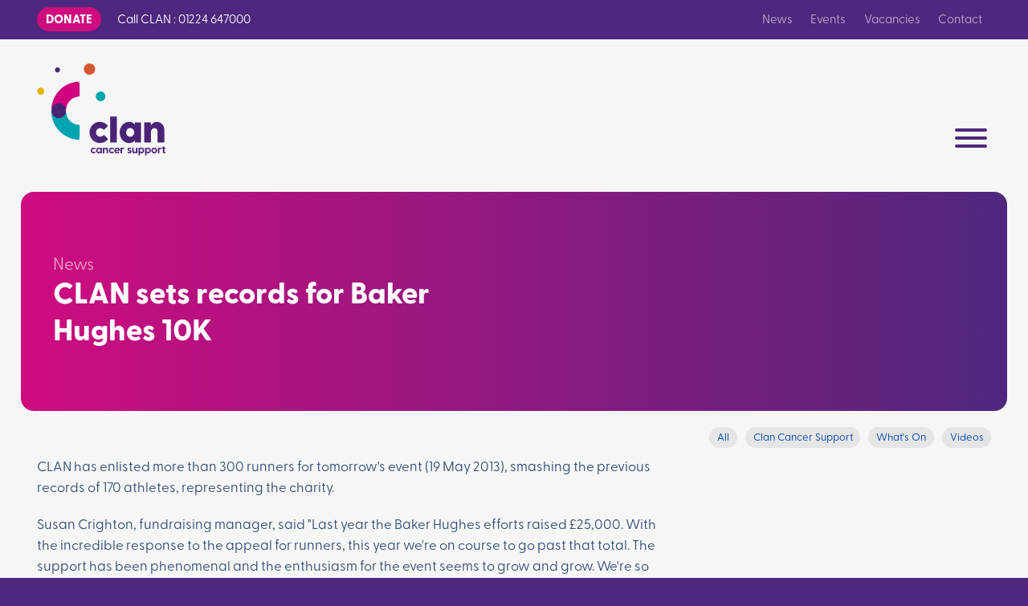

--- FILE ---
content_type: text/html; charset=UTF-8
request_url: https://www.clancancersupport.org/news/clan-sets-records-for-baker-hughes-10k/
body_size: 8190
content:
<!DOCTYPE html><html lang="en-gb" class="no-js"><head><meta charset="utf-8"><meta http-equiv="x-ua-compatible" content="ie=edge"><meta name="viewport" content="width=device-width, initial-scale=1.0, viewport-fit=cover"><script>document.documentElement.className=document.documentElement.className.replace("no-js","js")</script><meta name="format-detection" content="telephone=no"><meta name="google-site-verification" content="Tdg5aiYVnUUU3z1Z29bQXYMwp2aJ75AP51ORkznv5nk" /><title>CLAN sets records for Baker Hughes 10K - CLAN Cancer Support</title><meta name="description" content="CLAN Cancer Support has set new records for the Baker Hughes 10K - before the race has even started." /><meta property="fb:app_id" content="CLANnow"><meta property="og:url" content="https://www.clancancersupport.org/news/clan-sets-records-for-baker-hughes-10k/" /><meta property="og:type" content="website" /><meta property="og:title" content="CLAN sets records for Baker Hughes 10K - CLAN Cancer Support" /><meta property="og:image" content="" /><meta property="og:image:width" content="1200" /><meta property="og:image:height" content="630" /><meta property="og:description" content="CLAN Cancer Support has set new records for the Baker Hughes 10K - before the race has even started." /><meta property="og:site_name" content="CLAN Cancer Support" /><meta property="og:locale" content="en_GB" /><meta property="og:locale:alternate" content="en_GB" /><meta name="twitter:card" content="summary_large_image" /><meta name="twitter:site" content="clannow" /><meta name="twitter:url" content="https://www.clancancersupport.org/news/clan-sets-records-for-baker-hughes-10k/" /><meta name="twitter:title" content="CLAN sets records for Baker Hughes 10K - CLAN Cancer Support" /><meta name="twitter:description" content="CLAN Cancer Support has set new records for the Baker Hughes 10K - before the race has even started." /><meta name="twitter:image" content="" /><link rel="home" href="https://www.clancancersupport.org/" /><link rel="canonical" href="https://www.clancancersupport.org/news/clan-sets-records-for-baker-hughes-10k/"><link href="https://fonts.googleapis.com/css?family=Open+Sans:300,400,400i,700" rel="stylesheet"><link href="/css/style.css" rel="stylesheet"><link href="//cdn.rawgit.com/noelboss/featherlight/1.7.13/release/featherlight.min.css" rel="stylesheet"><link rel="apple-touch-icon" sizes="180x180" href="/assets/web-icons/apple-touch-icon.png"><link rel="icon" type="image/png" sizes="32x32" href="/assets/web-icons/favicon-32x32.png"><link rel="icon" type="image/png" sizes="16x16" href="/assets/web-icons/favicon-16x16.png"><link rel="manifest" href="/assets/web-icons/site.webmanifest"><link rel="mask-icon" href="/assets/web-icons/safari-pinned-tab.svg" color="#d071cc"><link rel="shortcut icon" href="/assets/web-icons/favicon.ico"><meta name="apple-mobile-web-app-title" content="CLAN"><meta name="application-name" content="CLAN"><meta name="msapplication-TileColor" content="#ffffff"><meta name="msapplication-config" content="/assets/web-icons/browserconfig.xml"><meta name="theme-color" content="#ffffff"><!-- Hotjar Tracking Code for Clan Cancer Support --><script>
      (function(h,o,t,j,a,r){
        h.hj=h.hj||function(){(h.hj.q=h.hj.q||[]).push(arguments)};
        h._hjSettings={hjid:3216125,hjsv:6};
        a=o.getElementsByTagName('head')[0];
        r=o.createElement('script');r.async=1;
        r.src=t+h._hjSettings.hjid+j+h._hjSettings.hjsv;
        a.appendChild(r);
      })(window,document,'https://static.hotjar.com/c/hotjar-','.js?sv=');
    </script><script>
        if ((navigator.doNotTrack != "1" && 0) || !0) {
            window.addEventListener("load", function(){
                window.cookieconsent.initialise({
                    "palette": {
                        "popup": {
                            "background": "#0d0d0d",
                            "text": "#ffffff",
                            "link": "#ffffff"
                        },
                        "button": {
                            "background":  "block" === "wire" ? "transparent" :  "#f1d600",
                            "text": "block" === "wire" ? "#f1d600" : "#000000",
                            "border":  "block" === "wire" ? "#f1d600" : undefined
                        },
    		            "highlight": {
    			            "background":  "block" === "wire" ? "transparent" :  "#c2c2c2",
                            "text": "block" === "wire" ? "#c2c2c2" : "#000000",
                            "border":  "block" === "wire" ? "#c2c2c2" : undefined
    			        }
                    },
                    "position": "bottom" === "toppush" ? "top" : "bottom",
                    "static": "bottom" === "toppush",
                    "theme": "block",
                    "type": "opt-out",
                    "content": {
                        "message": "This website uses cookies for personalised advertising and to ensure you get the best experience on our website.&nbsp;",
                        "dismiss": "Got it!",
                        "link": "Learn More",
                        "href": "/privacy-notice",
    	                "allow":"Allow cookies",
    	                "deny":"Decline",
    	                "target":"_blank"
                    },
                    "revokable":0 === 1 ? true : false,
                    "dismissOnScroll":0 > 0 ? 0 : false,
                    "dismissOnTimeout":0 > 0 ? (0 * 1000) : false,
                    "cookie": {
    	                "expiryDays":365 !== 0 ? 365 : 365,
    	                "secure":0 === 1 ? true : false
    	            },
                    onInitialise: function (status) {
                        var type = this.options.type;
                        var didConsent = this.hasConsented();
                        if (type == "opt-in" && didConsent) {
                            // enable cookies
                            if (typeof optInCookiesConsented === "function") {
                                optInCookiesConsented();
                                console.log("Opt in cookies consented");
                            } else {
    	                        console.log("Opt in function not defined!");
    	                    }
                        }
                        if (type == "opt-out" && !didConsent) {
                            // disable cookies
                            if (typeof optOutCookiesNotConsented === "function") {
                                optOutCookiesNotConsented();
                                console.log("Opt out cookies not consented");
                            } else {
    	                        console.log("Opt out function not defined!");
    	                    }
                        }
                    },
                    onStatusChange: function(status, chosenBefore) {
                        var type = this.options.type;
                        var didConsent = this.hasConsented();
                        if (type == "opt-in" && didConsent) {
                            // enable cookies
                            if (typeof optInCookiesConsented === "function") {
                                optInCookiesConsented();
                                console.log("Opt in cookies consented");
                            } else {
    	                        console.log("Opt in function not defined!");
    	                    }
                        }
                        if (type == "opt-out" && !didConsent) {
                            // disable cookies
                            if (typeof optOutCookiesNotConsented === "function") {
                                optOutCookiesNotConsented();
                                console.log("Opt out cookies not consented");
                            } else {
    	                        console.log("Opt out function not defined!");
    	                    }
                        }
                    },
                    onRevokeChoice: function() {
                        var type = this.options.type;
                        if (type == "opt-in") {
                            // disable cookies
                            if (typeof optInCookiesRevoked === "function") {
                                optInCookiesRevoked();
                                console.log("Opt in cookies revoked");
                            } else {
    	                        console.log("Opt in revoked function not defined!");
    	                    }
                        }
                        if (type == "opt-out") {
                            // enable cookies
                            if (typeof optOutCookiesRevoked === "function") {
                                optOutCookiesRevoked();
                                console.log("Opt out cookies revoked");
                            } else {
    	                        console.log("Opt out revoked function not defined!");
    	                    }
                        }
                    }
                });
            });
        } else if (0) {
	        // disable cookies
            if (typeof optOutCookiesNotConsented === "function") {
                optOutCookiesNotConsented();
                console.log("Opt out cookies not consented");
            } else {
    	        console.log("Opt out function not defined!");
    	    }
	    }
    </script><link href="https://www.clancancersupport.org/cpresources/dde3f89f/css/cookieconsent.min.css?v=1758193606" rel="stylesheet"></head><body><a class="skip-link" href="#content">Skip to content</a><a class="skip-link" href="#nav-primary">Skip to navigation</a><header class="position-over bg-white--tint"><div class="utilities bg-tertiary color-white font-sm pad-xs" data-bk-links="white"><div class="site-container"><ul data-bk-layout="to:sm:center to:md:p:b md:p:rl sm:6" class="nav-block"><li data-bk-layout="p:r auto" class="font-bold"><a class="btn-secondary br-pill font-bold font-upper" href="https://www.clancancersupport.org/donate/">Donate</a></li><li>Call<span class="hide-at-sm"> CLAN </span>: 01224 647000</li></ul><nav data-bk-links="dim" data-bk-layout="to:sm:center to:sm:p:0 sm:6 sm:p:r sm:right" class="utility-nav"><ul  class="nav-block"><li ><a  class="current" href="https://www.clancancersupport.org/news/">News</a></li><li ><a  href="https://www.clancancersupport.org/fundraising/events/">Events</a></li><li ><a  href="https://www.clancancersupport.org/vacancies/">Vacancies</a></li><li ><a  href="https://www.clancancersupport.org/locations/">Contact</a></li></ul></nav></div></div><div class="site-container"><div data-bk-layout="p:sm p:t middle md:bottom"><div data-bk-layout="p:trl 3 md:2" class="site-logo--container"><h1 class="site-logo logo"><a class="site-logo__img logo__img" href="/">CLAN Cancer Support</a></h1></div><div data-bk-layout="p:rl p:sm 9 md:10 right" class="nav-toggler-wrapper | no-js-dn"><button id="nav-toggler" class="hamburger hamburger--squeeze no-outline" type="button" aria-controls="nav-primary"><span class="hamburger-box"><span class="hamburger-inner"></span></span></button></div><div data-bk-layout="to:lg:p:0 9 lg:10 lg:p:rl lg:right" class="nav-primary-layout"><nav id="nav-primary" class="nav-primary" aria-labelledby="nav-toggler"><h2 class="hide">Site Navigation</h2><form data-bk-layout="lg:p:bl lg:3" class="bk-form bk-form__search font-sm" action="https://www.clancancersupport.org/search/results/"><input type="search" name="q" placeholder="search"><button class="hide" type="submit">Search</button></form><ul class="sm sm-bk" id="nav-primary-list"><li class="sm-bk__top-level-item"><a class="" href="https://www.clancancersupport.org/fundraising/ypi/">
                            YPI
            </a></li><li class="sm-bk__top-level-item"><a class="has-submenu" href="https://www.clancancersupport.org/volunteering/"><span class="sub-arrow">+</span>              Volunteering
            </a><ul class="sm-bk__child-list font-sm"><li><a href="https://www.clancancersupport.org/volunteering/events-volunteer/" class="">
                          
                        
                      Events Volunteer &amp; Events Team Leader Volunteer
                    </a></li><li><a href="https://www.clancancersupport.org/volunteering/listening-support-volunteer/" class="">
                          
                        
                      Listening &amp; Support Volunteer
                    </a></li><li><a href="https://www.clancancersupport.org/volunteering/shops-retail-volunteer/" class="">
                          
                        
                      Shops/Retail Volunteer
                    </a></li><li><a href="https://www.clancancersupport.org/volunteering/volunteer-drivers/" class="">
                          
                        
                      Volunteer Drivers
                    </a></li><li><a href="https://www.clancancersupport.org/services/children-families/" class="">
                          
                        
                      Children &amp; Family Services
                    </a></li><li><a href="https://www.clancancersupport.org/volunteering/gardening-volunteer/" class="">
                          
                        
                      Gardening Volunteer
                    </a></li><li><a href="https://www.clancancersupport.org/volunteering/recycling-volunteer-orkney-only/" class="">
                          
                        
                      Recycling Volunteer (Orkney Only)
                    </a></li></ul></li><li class="sm-bk__top-level-item"><a class="has-submenu" href="https://www.clancancersupport.org/fundraising/"><span class="sub-arrow">+</span>              How to Support Clan
            </a><ul class="sm-bk__child-list font-sm"><li><a href="https://www.clancancersupport.org/clan-cancer-support-tartan/" class="">
                          
                        
                      Clan Cancer Support Tartan
                    </a></li><li><a href="https://www.clancancersupport.org/fundraising/make-a-donation/" class="">
                          
                        
                      Make a donation
                    </a></li><li><a href="https://www.clancancersupport.org/fundraising/events/" class=""><span class="sub-arrow">+</span>
                                                        
                        
                      Events
                    </a><ul class="sm-bk__child-list font-sm"><li><a href="https://www.clancancersupport.org/fundraising/events/glitzmas-brunch/" class="">
                                        Clan&#039;s Glitzmas Brunch
                                      </a></li></ul></li><li><a href="https://www.clancancersupport.org/fundraising/charity-shops/" class="">
                          
                        
                      Retail
                    </a></li><li><a href="https://www.clancancersupport.org/fundraising/merchandise/" class="">
                          
                        
                      Merchandise
                    </a></li><li><a href="https://www.clancancersupport.org/fundraising/gifts-in-wills/" class="">
                          
                        
                      Gifts in Wills
                    </a></li><li><a href="https://www.clancancersupport.org/fundraising/clan-lottery/" class="">
                          
                        
                      Clan Lottery
                    </a></li><li><a href="https://www.clancancersupport.org/fundraising/ypi/" class="">
                          
                        
                      YPI
                    </a></li><li><a href="https://www.clancancersupport.org/fundraising/community-fundraising/" class="">
                          
                        
                      Community Fundraising
                    </a></li><li><a href="https://www.clancancersupport.org/corporate/" class="">
                          
                        
                      Corporate Partnerships
                    </a></li></ul></li><li class="sm-bk__top-level-item"><a class="has-submenu" href="https://www.clancancersupport.org/services/"><span class="sub-arrow">+</span>              Our Services
            </a><ul class="sm-bk__child-list font-sm"><li><a href="https://www.clancancersupport.org/services/emotional-support-counselling/" class="">
                          
                        
                      Emotional Support &amp; Counselling
                    </a></li><li><a href="https://www.clancancersupport.org/services/telephone-digital-support/" class="">
                          
                        
                      Telephone and Digital Support
                    </a></li><li><a href="https://www.clancancersupport.org/services/clan-accommodation/" class="">
                          
                        
                      Clan Accommodation
                    </a></li><li><a href="https://www.clancancersupport.org/services/children-families/" class="">
                          
                        
                      Children &amp; Family Services
                    </a></li><li><a href="https://www.clancancersupport.org/services/health-and-wellbeing/" class="">
                          
                        
                      Health and Wellbeing Service
                    </a></li><li><a href="https://www.clancancersupport.org/services/complementary-therapies/" class="">
                          
                        
                      Complementary Therapies
                    </a></li><li><a href="https://www.clancancersupport.org/services/cancer-support-blog/" class="">
                          
                        
                      Cancer Support Blog
                    </a></li><li><a href="https://www.clancancersupport.org/services/support-groups/" class="">
                          
                        
                      Support Groups
                    </a></li></ul></li><li class="sm-bk__top-level-item"><a class="has-submenu" href="https://www.clancancersupport.org/about/"><span class="sub-arrow">+</span>              About Us
            </a><ul class="sm-bk__child-list font-sm"><li><a href="https://www.clancancersupport.org/about/history-of-clan/" class="">
                          
                        
                      History of Clan
                    </a></li><li><a href="https://www.clancancersupport.org/about/mission-vision-values/" class="">
                          
                        
                      Mission, Vision &amp; Values
                    </a></li><li><a href="https://www.clancancersupport.org/about/awards-accreditations/" class="">
                          
                        
                      Awards &amp; Accreditations
                    </a></li><li><a href="https://www.clancancersupport.org/about/clan-people/" class=""><span class="sub-arrow">+</span>
                                                        
                        
                      Clan People
                    </a><ul class="sm-bk__child-list font-sm"><li><a href="https://www.clancancersupport.org/about/clan-people/management-team/" class="">
                                        Management Team
                                      </a></li><li><a href="https://www.clancancersupport.org/about/clan-people/board/" class="">
                                        Clan Board
                                      </a></li><li><a href="https://www.clancancersupport.org/about/clan-people/ambassadors/" class="">
                                        Ambassadors
                                      </a></li></ul></li></ul></li><li class="sm-bk__top-level-item"><a class="has-submenu" href="https://www.clancancersupport.org/locations/"><span class="sub-arrow">+</span>              Locations
            </a><ul class="sm-bk__child-list font-sm"><li><a href="https://www.clancancersupport.org/locations/aberdeenshire/" class="">
                          
                        
                      Aberdeen &amp; Shire
                    </a></li><li><a href="https://www.clancancersupport.org/locations/morayshire/" class="">
                          
                        
                      Moray
                    </a></li><li><a href="https://www.clancancersupport.org/locations/northern-isles/" class="">
                          
                        
                      Northern Isles
                    </a></li></ul></li><li class="sm-bk__top-level-item"><a class="has-submenu" href="#"><span class="sub-arrow">+</span>              Christmas
            </a><ul class="sm-bk__child-list font-sm"><li><a href="https://www.clancancersupport.org/fundraising/christmas-tree-collection/" class="">
                          
                        
                      Christmas Tree Collection
                    </a></li></ul></li></ul></nav></div></div></div></header><section class="bg-white--tint"><div class="site-container"><header data-bk-layout="p:t lg:p:lg lg:p:t"><div data-bk-layout="p:0 middle" class="br-4 ofh bg-secondary-primary"><div data-bk-layout="p:lg md:7 lg:6 lg:pl:1" class="color-white pad-lg"><p class="color-secondary--lighter font-md" data-bk-links="white dim"><a href="https://www.clancancersupport.org/news/">News</a></p><h2 data-bk-layout="to:lg:p:0 lg:p:r lg:p:lg" class="font-xl">
                          CLAN sets records for Baker Hughes 10K
                      </h2></div></div></header></div><div class="site-container pad-b clear"><ul data-bk-layout="p:trl" data-bk-links="primary" class="nav-block align-r font-xs"><li data-bk-layout="p:sm p:bl auto"><a class="bg-grey--light br-pill" href="https://www.clancancersupport.org/news/">All</a></li><li data-bk-layout="p:sm p:bl auto"><a class="bg-grey--light br-pill" href="https://www.clancancersupport.org/news/clan/">Clan Cancer Support</a></li><li data-bk-layout="p:sm p:bl auto"><a class="bg-grey--light br-pill" href="https://www.clancancersupport.org/news/whats-on/">What&#039;s On</a></li><li data-bk-layout="p:sm p:bl auto"><a class="bg-grey--light br-pill" href="https://www.clancancersupport.org/news/videos/">Videos</a></li></ul><div data-bk-layout="p:rl md:8" data-bk-links="secondary underline-initial" class="pad-sm-b rte"><p>
	CLAN has enlisted more than 300 runners for tomorrow's event (19 May 2013), smashing the previous records of 170 athletes, representing the charity.</p><p>
	Susan Crighton, fundraising manager, said "Last year the Baker Hughes efforts raised £25,000. With the incredible response to the appeal for runners, this year we're on course to go past that total. The support has been phenomenal and the enthusiasm for the event seems to grow and grow. We're so grateful to everyone who has signed up to represent CLAN and it promises to be a fantastic day."
	Aberdeen-based firm Cameron, a leading provider of flow equipment to the oil and gas industry, has also joined the CLAN effort. Cameron will have 30 runners earing the charity's colours at the race. </p><p>
	Senior plant manager, Chris Blacklock, said "There has been a real buzz aroundthe office, with Team Cameron in training for the Baker Hughes and everyoe having a lot of fun with the fundraising."</p></div></div><nav data-bk-links="primary" class="font-lg font-light pad-sm-b"><div class="site-container"><p data-bk-layout="p:0 6"><a data-bk-layout href="https://www.clancancersupport.org/news/clan-seeking-volunteers-in-buchan/" title="CLAN seeking volunteers in Buchan"><span class="font-arrow">←</span> <span>Previous Post</span></a></p><p data-bk-layout="p:0 6 right "><a data-bk-layout href="https://www.clancancersupport.org/news/clan-expands-services-in-deeside-open-day-23-may-2013/" title="CLAN expands services in Deeside - Open Day 23 May 2013"><span>Next Post</span> <span class="font-arrow">→</span></a></p></div></nav><section class="bg-white--tint pad pad-lg-b bdr-t bdr-grey" data-bk-links="primary"><div class="site-container pad-t"><h3 data-bk-layout="p:rbl" class="font-xl color-text">What’s Happening…</h3><article data-bk-layout="6 md:3"><a class="block" href="https://www.clancancersupport.org/news/clan-celebrates-double-investors-in-people-recognition/"><img class="br-3" src="https://s3-eu-west-1.amazonaws.com/assets.clanhouse.org/_600x380_crop_center-center_none/Investors-in-People-Picture-of-Fiona-and-Michelle.JPG" alt=""><h4 class="pad-xs-t">Clan celebrates double Investors in People recognition</h4><time datetime="2026-01-21T09:20:00+00:00" class="pad-xs-t font-xs color-text block">21st January 2026</time></a></article><article data-bk-layout="6 md:3"><a class="block" href="https://www.clancancersupport.org/news/clan-launches-shetland-survey/"><img class="br-3" src="https://s3-eu-west-1.amazonaws.com/assets.clanhouse.org/images/_600x380_crop_center-center_none/20241211_Clan_Cheque_022.JPG" alt=""><h4 class="pad-xs-t">Clan launches Shetland Survey</h4><time datetime="2026-01-13T13:55:00+00:00" class="pad-xs-t font-xs color-text block">13th January 2026</time></a></article><article data-bk-layout="6 md:3"><a class="block" href="https://www.clancancersupport.org/news/clash-of-the-clans-quiz-launches-with-aiberdeen-mannie/"><img class="br-3" src="https://s3-eu-west-1.amazonaws.com/assets.clanhouse.org/_600x380_crop_center-center_none/Aiberdeen-Mannie-Quiz-October-2025-2.png" alt=""><h4 class="pad-xs-t">Clash of the Clans quiz launches with Aiberdeen Mannie</h4><time datetime="2026-01-09T10:00:00+00:00" class="pad-xs-t font-xs color-text block">09th January 2026</time></a></article><article data-bk-layout="6 md:3"><a class="block" href="https://www.clancancersupport.org/news/pancreatic-cancer-awareness-month-diagnosis-and-treatment-blog/"><img class="br-3" src="https://s3-eu-west-1.amazonaws.com/assets.clanhouse.org/_600x380_crop_center-center_none/20251103_PANCREATIC_MONTH_009.jpg" alt=""><h4 class="pad-xs-t">Pancreatic Cancer Awareness month | Diagnosis and treatment blog</h4><time datetime="2025-11-30T09:00:00+00:00" class="pad-xs-t font-xs color-text block">30th November 2025</time></a></article><p data-bk-layout="p:rl right"><a class="btn-compact btn-empty br-2" href="https://www.clancancersupport.org/news/">All Posts →</a></p></div></section></section><div class="bg-primary color-white" data-bk-links="white"><ul data-bk-layout="p:0 flex wrap"><li data-bk-layout="p:lg md:6 center middlebrewbrew " class="pad-xl bg-secondary"><h2 class="font-xl font-bold">Follow Clan</h2><p data-bk-layout="p:rbl md:9" class="font-sm margin-t">Stay up to date on with Clan on our social media channels</p><ul class="pad-sm-t"><li data-bk-layout="p:0 auto" class="social-icon"><a class="social-icon--link social-icon--twitter" href="https://twitter.com/clannow" target="_blank" rel="noopener noreferrer">
          Twitter
        </a></li><li data-bk-layout="p:0 auto" class="social-icon"><a class="social-icon--link social-icon--facebook" href="https://www.facebook.com/ClanCancerSupport" target="_blank" rel="noopener noreferrer">
          Facebook
        </a></li><li data-bk-layout="p:0 auto" class="social-icon"><a class="social-icon--link social-icon--youtube" href="https://www.youtube.com/user/CLANCancerSupport" target="_blank" rel="noopener noreferrer">
          YouTube
        </a></li><li data-bk-layout="p:0 auto" class="social-icon"><a class="social-icon--link social-icon--instagram" href="https://www.instagram.com/clancancersupport/" target="_blank" rel="noopener noreferrer">
          Instagram
        </a></li><li data-bk-layout="p:0 auto" class="social-icon"><a class="social-icon--link social-icon--linkedin" href="https://www.linkedin.com/company/clancancersupport" target="_blank" rel="noopener noreferrer">
          Linkedin
        </a></li></ul></li><li data-bk-layout="p:lg md:6 center middlebrewbrew " class="pad-xl bg-tertiary"><h2 class="font-xl font-bold">Support Clan</h2><p data-bk-layout="p:rbl md:9" class="font-sm margin-t">Clan offers free support to anyone affected by cancer in north-east Scotland, Moray, Orkney and Shetland. Please help support us.</p><p class="margin-t"><a class="btn-outline-on-dark br-pill" href="https://www.clancancersupport.org/donate" target="_blank" rel="noopener noreferrer">
      Donate
    </a></p></li></ul></div><section class="bg-white--tint color-primary pad"><div class="site-container"><div data-bk-layout="p:0 md:p:lg center middle"><div data-bk-layout="auto"><img src="https://s3-eu-west-1.amazonaws.com/assets.clanhouse.org/images/_92xAUTO_crop_center-center_none/Email-image_2024-05-06-102915_vqhf.jpg" alt=""></div><div data-bk-layout="lg:6 lg:pl:1 left"><h2 class="font-md font-bold pad-xs-b">Do you want to know more?</h2><p class="font-sm"><p>Sign up now to receive emails keeping you informed about our services, events, and Clan news from across all of our areas.</p></p></div><p data-bk-layout="auto"><a class="btn-primary br-pill" href="https://www.clancancersupport.org/mailing-list/">
                      I want to hear more about Clan
                  </a></p></div></div></section><footer class="bg-grey--light font-sm"><div data-bk-links="primary" class="site-container pad"><div data-bk-layout="sm:6 md:4 lg:3"><address class="pad-sm-b font-normal"><b>CLAN Cancer Support</b><br>
        120 Westburn Road<br>
        Aberdeen<br>
        AB25 2QA
      </address><p class="font-xs pad-sm-b">Registered Charity <a href="https://www.oscr.org.uk/about-charities/search-the-register/charity-details?number=SC022606#results" target="_blank" rel="noopener noreferrer">SC022606</a></p><p class="font-xs"><a href="/privacy-notice">Privacy Notice</a></p><p class="font-xs"><a href="/cookies-policy">Cookie Policy</a></p></div><div data-bk-layout="6 sm:3 md:4 lg:3"><nav class="utility-nav"><ul  class=""><li  class="pad-xs-b block"><a  class="current" href="https://www.clancancersupport.org/news/">News</a></li><li  class="pad-xs-b block"><a  href="https://www.clancancersupport.org/fundraising/events/">Events</a></li><li  class="pad-xs-b block"><a  href="https://www.clancancersupport.org/vacancies/">Vacancies</a></li><li  class="pad-xs-b block"><a  href="https://www.clancancersupport.org/locations/">Contact</a></li></ul></nav></div><div data-bk-layout="6 sm:3 md:4 lg:3"><nav class="utility-nav"><ul  class=""><li  class="pad-xs-b block"><a  href="https://www.clancancersupport.org/fundraising/ypi/">YPI</a></li><li  class="pad-xs-b block"><a  href="https://www.clancancersupport.org/volunteering/">Volunteering</a><ul  class=""><li  class="pad-xs-b block"><a  href="https://www.clancancersupport.org/volunteering/events-volunteer/">Events Volunteer &amp; Events Team Leader Volunteer</a></li><li  class="pad-xs-b block"><a  href="https://www.clancancersupport.org/volunteering/listening-support-volunteer/">Listening &amp; Support Volunteer</a></li><li  class="pad-xs-b block"><a  href="https://www.clancancersupport.org/volunteering/shops-retail-volunteer/">Shops/Retail Volunteer</a></li><li  class="pad-xs-b block"><a  href="https://www.clancancersupport.org/volunteering/volunteer-drivers/">Volunteer Drivers</a></li><li  class="pad-xs-b block"><a  href="https://www.clancancersupport.org/services/children-families/">Children &amp; Family Services</a></li><li  class="pad-xs-b block"><a  href="https://www.clancancersupport.org/volunteering/gardening-volunteer/">Gardening Volunteer</a></li><li  class="pad-xs-b block"><a  href="https://www.clancancersupport.org/volunteering/recycling-volunteer-orkney-only/">Recycling Volunteer (Orkney Only)</a></li></ul></li><li  class="pad-xs-b block"><a  href="https://www.clancancersupport.org/fundraising/">How to Support Clan</a><ul  class=""><li  class="pad-xs-b block"><a  href="https://www.clancancersupport.org/clan-cancer-support-tartan/">Clan Cancer Support Tartan</a></li><li  class="pad-xs-b block"><a  href="https://www.clancancersupport.org/fundraising/make-a-donation/">Make a donation</a></li><li  class="pad-xs-b block"><a  href="https://www.clancancersupport.org/fundraising/events/">Events</a><ul  class=""><li  class="pad-xs-b block"><a  href="https://www.clancancersupport.org/fundraising/events/glitzmas-brunch/">Clan&#039;s Glitzmas Brunch</a></li></ul></li><li  class="pad-xs-b block"><a  href="https://www.clancancersupport.org/fundraising/charity-shops/">Retail</a></li><li  class="pad-xs-b block"><a  href="https://www.clancancersupport.org/fundraising/merchandise/">Merchandise</a></li><li  class="pad-xs-b block"><a  href="https://www.clancancersupport.org/fundraising/gifts-in-wills/">Gifts in Wills</a></li><li  class="pad-xs-b block"><a  href="https://www.clancancersupport.org/fundraising/clan-lottery/">Clan Lottery</a></li><li  class="pad-xs-b block"><a  href="https://www.clancancersupport.org/fundraising/ypi/">YPI</a></li><li  class="pad-xs-b block"><a  href="https://www.clancancersupport.org/fundraising/community-fundraising/">Community Fundraising</a></li><li  class="pad-xs-b block"><a  href="https://www.clancancersupport.org/corporate/">Corporate Partnerships</a></li></ul></li><li  class="pad-xs-b block"><a  href="https://www.clancancersupport.org/services/">Our Services</a><ul  class=""><li  class="pad-xs-b block"><a  href="https://www.clancancersupport.org/services/emotional-support-counselling/">Emotional Support &amp; Counselling</a></li><li  class="pad-xs-b block"><a  href="https://www.clancancersupport.org/services/telephone-digital-support/">Telephone and Digital Support</a></li><li  class="pad-xs-b block"><a  href="https://www.clancancersupport.org/services/clan-accommodation/">Clan Accommodation</a></li><li  class="pad-xs-b block"><a  href="https://www.clancancersupport.org/services/children-families/">Children &amp; Family Services</a></li><li  class="pad-xs-b block"><a  href="https://www.clancancersupport.org/services/health-and-wellbeing/">Health and Wellbeing Service</a></li><li  class="pad-xs-b block"><a  href="https://www.clancancersupport.org/services/complementary-therapies/">Complementary Therapies</a></li><li  class="pad-xs-b block"><a  href="https://www.clancancersupport.org/services/cancer-support-blog/">Cancer Support Blog</a></li><li  class="pad-xs-b block"><a  href="https://www.clancancersupport.org/services/support-groups/">Support Groups</a></li></ul></li><li  class="pad-xs-b block"><a  href="https://www.clancancersupport.org/about/">About Us</a><ul  class=""><li  class="pad-xs-b block"><a  href="https://www.clancancersupport.org/about/history-of-clan/">History of Clan</a></li><li  class="pad-xs-b block"><a  href="https://www.clancancersupport.org/about/mission-vision-values/">Mission, Vision &amp; Values</a></li><li  class="pad-xs-b block"><a  href="https://www.clancancersupport.org/about/awards-accreditations/">Awards &amp; Accreditations</a></li><li  class="pad-xs-b block"><a  href="https://www.clancancersupport.org/about/clan-people/">Clan People</a><ul  class=""><li  class="pad-xs-b block"><a  href="https://www.clancancersupport.org/about/clan-people/management-team/">Management Team</a></li><li  class="pad-xs-b block"><a  href="https://www.clancancersupport.org/about/clan-people/board/">Clan Board</a></li><li  class="pad-xs-b block"><a  href="https://www.clancancersupport.org/about/clan-people/ambassadors/">Ambassadors</a></li></ul></li></ul></li><li  class="pad-xs-b block"><a  href="https://www.clancancersupport.org/locations/">Locations</a><ul  class=""><li  class="pad-xs-b block"><a  href="https://www.clancancersupport.org/locations/aberdeenshire/">Aberdeen &amp; Shire</a></li><li  class="pad-xs-b block"><a  href="https://www.clancancersupport.org/locations/morayshire/">Moray</a></li><li  class="pad-xs-b block"><a  href="https://www.clancancersupport.org/locations/northern-isles/">Northern Isles</a></li></ul></li><li  class="pad-xs-b block"><a  href="#">Christmas</a><ul  class=""><li  class="pad-xs-b block"><a  href="https://www.clancancersupport.org/fundraising/christmas-tree-collection/">Christmas Tree Collection</a></li></ul></li></ul></nav></div><div data-bk-layout="lg:3"><ul><li data-bk-layout="p:0 auto" class="social-icon--small margin-rl"><a class="social-icon--link social-icon--twitter-colour" href="https://twitter.com/clannow" target="_blank" rel="noopener noreferrer">
              Twitter
            </a></li><li data-bk-layout="p:0 auto" class="social-icon--small margin-rl"><a class="social-icon--link social-icon--facebook-colour" href="https://www.facebook.com/ClanCancerSupport" target="_blank" rel="noopener noreferrer">
              Facebook
            </a></li><li data-bk-layout="p:0 auto" class="social-icon--small margin-rl"><a class="social-icon--link social-icon--youtube-colour" href="https://www.youtube.com/user/CLANCancerSupport" target="_blank" rel="noopener noreferrer">
              YouTube
            </a></li><li data-bk-layout="p:0 auto" class="social-icon--small margin-rl"><a class="social-icon--link social-icon--instagram-colour" href="https://www.instagram.com/clancancersupport/" target="_blank" rel="noopener noreferrer">
              Instagram
            </a></li><li data-bk-layout="p:0 auto" class="social-icon--small margin-rl"><a class="social-icon--link social-icon--linkedin-colour" href="https://www.linkedin.com/company/clancancersupport" target="_blank" rel="noopener noreferrer">
              Linkedin
            </a></li></ul></div></div><div class="bg-tertiary color-white" data-bk-links="white dim"><div class="site-container"><div data-bk-layout="6">© CLAN Cancer Support</div><div data-bk-layout="6 right"><a href="https://www.fortytwo.studio" target="_blank" rel="noopener noreferrer" title="Web Design &amp; Development by FortyTwo Studio">FortyTwo</a></div></div></div></footer><script src="//code.jquery.com/jquery-2.2.4.min.js"></script><script src="/assets/js/01.jquery.smartmenus.js"></script><script src="//cdnjs.cloudflare.com/ajax/libs/jquery-easing/1.4.1/jquery.easing.min.js"></script><script src="/js/bundle.main.js"></script><script src="//cdn.rawgit.com/noelboss/featherlight/1.7.13/release/featherlight.min.js" type="text/javascript" charset="utf-8"></script><script>
      (function($) {
        $('.accordion-title').click(function() {
          $content = $('.accordion-content');
          $titles = $('.accordion-title');
          $this = $(this);
          $target = $this.next();
          // $target =  $this.parent().next();
          $easing = { duration: 600, easing: "easeInOutCubic" };

          if($this.hasClass('accordion-active')){
            $this.removeClass('accordion-active');
          }else{
            $titles.removeClass('accordion-active');
            $this.addClass('accordion-active');
          }

          if($target.hasClass('accordion-open')){
            $target.removeClass('accordion-open').slideUp($easing);
          }else{
            $content.removeClass('accordion-open').slideUp($easing);
            $target.addClass('accordion-open').slideDown($easing);
          }
          return false;
        });

        $('.accordion-title').on('keydown', function(e) {
          if (e.keyCode == 13 || e.keyCode == 32) {
              $(this).trigger("click");
          }
        });

      })(jQuery);
    </script><!-- Global site tag (gtag.js) - Google Analytics --><script async src="https://www.googletagmanager.com/gtag/js?id=UA-25906237-1"></script><script>
      window.dataLayer = window.dataLayer || [];
      function gtag(){dataLayer.push(arguments);}
      gtag('js', new Date());

      gtag('config', 'UA-25906237-1');
    </script><!-- Facebook Pixel Code --><script>
      !function(f,b,e,v,n,t,s)
      {if(f.fbq)return;n=f.fbq=function(){n.callMethod?
              n.callMethod.apply(n,arguments):n.queue.push(arguments)};
        if(!f._fbq)f._fbq=n;n.push=n;n.loaded=!0;n.version='2.0';
        n.queue=[];t=b.createElement(e);t.async=!0;
        t.src=v;s=b.getElementsByTagName(e)[0];
        s.parentNode.insertBefore(t,s)}(window, document,'script',
              'https://connect.facebook.net/en_US/fbevents.js');
      fbq('init', '872358183551873');
      fbq('track', 'PageView');
    </script><noscript><img height="1" width="1" style="display:none"
                   src="https://www.facebook.com/tr?id=872358183551873&ev=PageView&noscript=1"
      /></noscript><!-- End Facebook Pixel Code --><script src="https://www.clancancersupport.org/cpresources/dde3f89f/js/cookieconsent.min.js?v=1758193606"></script><script defer src="https://static.cloudflareinsights.com/beacon.min.js/vcd15cbe7772f49c399c6a5babf22c1241717689176015" integrity="sha512-ZpsOmlRQV6y907TI0dKBHq9Md29nnaEIPlkf84rnaERnq6zvWvPUqr2ft8M1aS28oN72PdrCzSjY4U6VaAw1EQ==" data-cf-beacon='{"version":"2024.11.0","token":"19ab91449f2346bf910b7054766a7cce","r":1,"server_timing":{"name":{"cfCacheStatus":true,"cfEdge":true,"cfExtPri":true,"cfL4":true,"cfOrigin":true,"cfSpeedBrain":true},"location_startswith":null}}' crossorigin="anonymous"></script>
</body></html>

--- FILE ---
content_type: application/javascript
request_url: https://www.clancancersupport.org/js/bundle.main.js
body_size: 310
content:
!function r(t,o,c){function a(n,e){if(!o[n]){if(!t[n]){var i="function"==typeof require&&require;if(!e&&i)return i(n,!0);if(s)return s(n,!0);throw(e=new Error("Cannot find module '"+n+"'")).code="MODULE_NOT_FOUND",e}i=o[n]={exports:{}},t[n][0].call(i.exports,function(e){return a(t[n][1][e]||e)},i,i.exports,r,t,o,c)}return o[n].exports}for(var s="function"==typeof require&&require,e=0;e<c.length;e++)a(c[e]);return a}({1:[function(e,n,i){$(function(){$("#nav-toggler").on("click",function(){$("#nav-toggler, #nav-primary").toggleClass("is-active")}),$("#msg-toggler").on("click",function(){$("#msg-banner").toggleClass("hide")}),$("#nav-primary-list").smartmenus({subIndicators:!1,subMenusMinWidth:"15em",subMenusMaxWidth:"20em",collapsibleBehavior:"accordion",subMenusSubOffsetX:-2,mainMenuSubOffsetY:5,mainMenuSubOffsetX:3,showFunction:function(e,n){e.fadeIn(250,n)}}),$("ul.tabs li").click(function(){var e=$(this).attr("data-tab");$("ul.tabs li").removeClass("current"),$(".tab-content").removeClass("current"),$(this).addClass("current"),$("#"+e).addClass("current")}),$("#donationSingle-form-input-marketingPreferences-3").click(function(){$(this).is(":checked")&&($("#donationSingle-form-input-marketingPreferences-0").prop("checked",!1),$("#donationSingle-form-input-marketingPreferences-1").prop("checked",!1),$("#donationSingle-form-input-marketingPreferences-2").prop("checked",!1))}),$("#donationSingle-form-input-marketingPreferences-0").click(function(){$(this).is(":checked")&&$("#donationSingle-form-input-marketingPreferences-3").prop("checked",!1)}),$("#donationSingle-form-input-marketingPreferences-1").click(function(){$(this).is(":checked")&&$("#donationSingle-form-input-marketingPreferences-3").prop("checked",!1)}),$("#donationSingle-form-input-marketingPreferences-2").click(function(){$(this).is(":checked")&&$("#donationSingle-form-input-marketingPreferences-3").prop("checked",!1)}),$("#donationMonthly-form-input-marketingPreferences-3").click(function(){$(this).is(":checked")&&($("#donationMonthly-form-input-marketingPreferences-0").prop("checked",!1),$("#donationMonthly-form-input-marketingPreferences-1").prop("checked",!1),$("#donationMonthly-form-input-marketingPreferences-2").prop("checked",!1))}),$("#donationMonthly-form-input-marketingPreferences-0").click(function(){$(this).is(":checked")&&$("#donationMonthly-form-input-marketingPreferences-3").prop("checked",!1)}),$("#donationMonthly-form-input-marketingPreferences-1").click(function(){$(this).is(":checked")&&$("#donationMonthly-form-input-marketingPreferences-3").prop("checked",!1)}),$("#donationMonthly-form-input-marketingPreferences-2").click(function(){$(this).is(":checked")&&$("#donationMonthly-form-input-marketingPreferences-3").prop("checked",!1)})})},{}]},{},[1]);